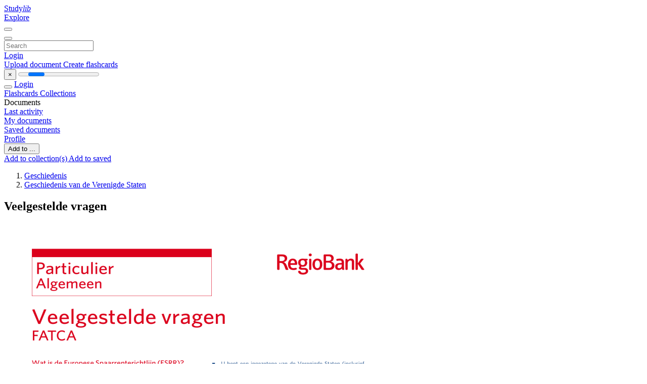

--- FILE ---
content_type: text/html;charset=UTF-8
request_url: https://studylibnl.com/doc/1127600/veelgestelde-vragen
body_size: 12852
content:











































    




























<!DOCTYPE html>
<html lang="en">
<head>
    











<meta charset="utf-8">
<meta http-equiv="x-dns-prefetch-control" content="on">












<meta name="viewport" content="width=device-width, initial-scale=1, shrink-to-fit=no">
<meta http-equiv="x-ua-compatible" content="ie=edge">


<title>Veelgestelde vragen</title>


    <meta name="description" content="Free essays, homework help, flashcards, research papers, book reports, term papers, history, science, politics">


    <meta name="keywords" content="Free essays, homework help, flashcards, research papers, book reports, term papers, history, science, politics">





    <meta name="thumbnail" content="//s1.studylibnl.com/store/data/001127600_1-20df5574e579f453fb11ed0ac6198a0f.png">



    





<link rel="stylesheet" href="/theme/issuu2/design-4/dist/styles/design-4.css?_=1768295346296">










<link rel="apple-touch-icon-precomposed" href="/apple-touch-icon-precomposed.png">
<link rel="apple-touch-icon" sizes="180x180" href="/apple-touch-icon.png">
<link rel="icon" type="image/png" sizes="32x32" href="/favicon-32x32.png">
<link rel="icon" type="image/png" sizes="194x194" href="/favicon-194x194.png">
<link rel="icon" type="image/png" sizes="192x192" href="/android-chrome-192x192.png">
<link rel="icon" type="image/png" sizes="16x16" href="/favicon-16x16.png">
<link rel="mask-icon" href="/safari-pinned-tab.svg" color="#ff6d5a">
<link rel="manifest" href="/site.webmanifest">
<meta name="msapplication-TileColor" content="#fff">
<meta name="msapplication-config" content="/browserconfig.xml">
<meta name="theme-color" content="#fff">




    <meta property="og:title" content="Veelgestelde vragen"/>


    <meta property="og:description" content="Free essays, homework help, flashcards, research papers, book reports, term papers, history, science, politics">

<meta property="og:type" content="article"/>

    <meta property="og:url" content="https://studylibnl.com/doc/1127600/veelgestelde-vragen">


    <meta property="og:image" content="//s1.studylibnl.com/store/data/001127600_1-20df5574e579f453fb11ed0ac6198a0f.png">

<meta property="og:site_name" content="studylibnl.com">


    <meta name="twitter:title" content="Veelgestelde vragen">


    <meta name="twitter:description" content="Free essays, homework help, flashcards, research papers, book reports, term papers, history, science, politics">

<meta name="twitter:card" content="summary">

    <meta name="twitter:image" content="//s1.studylibnl.com/store/data/001127600_1-20df5574e579f453fb11ed0ac6198a0f.png">

<meta name="twitter:site" content="@studylibnl.com">


            

<link rel="preconnect" href="https://s1p.studylibnl.com/store/data/001127600.pdf?k=AwAAAZv3DEnuAAACWA06YfggiI57Bm_anNo8_wfuQDX4">

<link rel="preconnect" href="https://googleads.g.doubleclick.net/" crossorigin>

<link rel="preload" as="script" href="https://studylibnl.com/viewer_next/web/pdf.viewer2.js">
<link rel="preload" as="script" href="https://studylibnl.com/viewer_next/build/pdf.worker.js">

<link rel="canonical" href="https://studylibnl.com/doc/1127600/veelgestelde-vragen">


<script type="application/ld+json">[{"itemListElement":[{"position":1,"name":"Geschiedenis","item":"https://studylibnl.com/catalog/Geschiedenis","@type":"ListItem"},{"position":2,"name":"Geschiedenis van de Verenigde Staten","item":"https://studylibnl.com/catalog/Geschiedenis/Geschiedenis+van+de+Verenigde+Staten","@type":"ListItem"}],"@context":"https://schema.org","@type":"BreadcrumbList"},{"dateModified":"2017-08-30T09:22:17Z","datePublished":"2017-07-18T12:20:35Z","headline":"Veelgestelde vragen","image":"https://s1.studylibnl.com/store/data/001127600_1-20df5574e579f453fb11ed0ac6198a0f.png","mainEntityOfPage":{"@id":"https://google.com/article","@type":"WebPage"},"inLanguage":"nl","@context":"https://schema.org","@type":"Article"}]</script>



<script>


	
	
	
	
		var gaVC = 'd';
	

</script>

<style>

#survey
{
	padding: 1rem 22px;
	background-color: #fff8d8;
}

#survey span
{
	font-weight: bold;
}

#survey form
{
	display: inline;
}

#survey output
{
	display: none;
	color: #5bc0de;
	font-weight: bold;
}

#survey p
{
	font-size: 0.5rem;
	margin: 1rem 0 0;
}

#survey .breadcrumb
{
	padding: 0 0 0 1rem;
	margin: 1rem 0 0.5rem;
	border-left: 3px solid #78756e;
}

#survey .answer
{
	font-weight: normal;
	white-space: nowrap;
}

#survey .answer > a
{
	margin-left: .5rem;
}

#survey .answer .fa
{
	font-size: 1.5rem;
}

#survey .rating
{
	unicode-bidi: bidi-override;
	direction: rtl;
	text-align: center;
	font-family: empty;
	font-size: 0;

	margin-left: 1rem;
	white-space: nowrap;
}

#survey .rating > i
{
	display: inline-block;
	position: relative;
	padding-left: 0.5rem;
	font-size: 2rem;
	opacity: 0.4;
	cursor: pointer;
}

#survey .rating > i:hover,
#survey .rating > i:hover ~ i,
#survey .rating > i.active,
#survey .rating > i.active ~ i
{
	opacity: 1;
}

@media (max-width: 767px)
{
#survey
{
	display: none;
}}





</style>
        

<script>
    var gaUserId = 2;
    var gaUserType = 'empty';
</script>



<style>
.above-content
{
    height: 120px;
    max-height: 120px;
}
.above-content > div,
.above-content > div > ins
{
    height: 110px;
    max-height: 110px;
}

.below-content
{
     height: 120px;
	 max-height: 120px;
}
.below-content > div > ins,
.below-content > div
{
	  height: 110px;
	  max-height: 110px;
}
@media (max-width: 567px)
{
    .below-content,
	.below-content > div > ins,
	.below-content > div
	{
		height: initial;
		max-height: initial;
		
	}
}

.sidebar-top-content,
.sidebar-bottom-content
{
    margin-left:-15px;
}
</style>

<script async src="https://www.googletagmanager.com/gtag/js?id=G-DS73B466VE"></script>
<script>
window.dataLayer = window.dataLayer || [];
function gtag(){dataLayer.push(arguments)}
gtag('js', new Date());
gtag('config', 'G-DS73B466VE');
</script>


    <link rel="stylesheet" href="https://fonts.googleapis.com/css?family=Roboto:300,400&display=swap&subset=cyrillic">
<link rel="stylesheet" href="/memtrick_theme-c141f8/dist/theme.css">
<script>
    var Flashcards = {
        lang: 'en',
        root: "/flashcards",
        themeRoot: '/theme/issuu2/static'
    };
</script>



</head>

<body class="">

    
<noscript><iframe src="//www.googletagmanager.com/ns.html?id=GTM-W26NR3"
height="0" width="0" style="display:none;visibility:hidden"></iframe></noscript>
<script>(function(w,d,s,l,i){w[l]=w[l]||[];w[l].push({'gtm.start':
new Date().getTime(),event:'gtm.js'});var f=d.getElementsByTagName(s)[0],
j=d.createElement(s),dl=l!='dataLayer'?'&l='+l:'';j.async=true;j.src=
'//www.googletagmanager.com/gtm.js?id='+i+dl;f.parentNode.insertBefore(j,f);
})(window,document,'script','dataLayer','GTM-W26NR3');</script>


<nav class="navbar navbar-white navbar-expand-xl">
    <div class="navbar-nav nav flex-nowrap">
        <a class="navbar-brand" href="/">
            
                
                
                    <s class="fa-stack fa-xs">
                        <i class="fas fa-square fa-stack-2x"></i>
                        <i class="fas fa-users-class fa-stack-1x fa-inverse"></i>
                    </s>
                    <span class="hidden-sm-down d-inline-flex">
                        Study<em>lib</em>
                    </span>
                
            
        </a>
        <div class="nav-divider"></div>

        

        
            <a class="nav-item nav-link" href="/catalog/">
                Explore
            </a>
        

        

        
    </div>

    <button class="navbar-toggler collapsed" type="button"
            data-toggle="collapse" data-target="#navbar">
        <span class="navbar-toggler-icon"></span>
    </button>

    <div class="navbar-collapse collapse" id="navbar">
        <div class="nav-divider"></div>
        <form class="navbar-search form-inline" action="/search/">
            <div class="input-group">
                <div class="input-group-prepend">
                    <button class="form-btn btn btn-outline" type="submit">
                        <i class="fa fa-search"></i>
                    </button>
                </div>
                <input class="form-control" required
                       type="text" name="q" value=""
                       placeholder="Search">
            </div>
        </form>

        <div class="navbar-nav ml-auto text-nowrap">
            <div class="nav-divider"></div>

            
                <a class="nav-item nav-link" href="/login">
                    Login
                </a>
                <div class="nav-divider"></div>
            

            <div class="navbar-item navbar-text text-initial">
                
                    <a href="/uploadform" class="btn btn-sm btn-secondary"
                       onclick="_ym('document_upload'); return true">
                        Upload document
                    </a>
                

                

                
                    <a class="btn btn-sm btn-primary" href="/flashcards/new-pack">
                        Create flashcards
                    </a>
                
            </div>
        </div>
    </div>
</nav>

<div class="wrapper-default">
    <section class="upload-info my-3">
        <div class="container">
            <button class="close" type="button">&times;</button>
            <progress class="progress" max="100">
                <div class="progress">
                    <span class="progress-bar"></span>
                </div>
            </progress>
        </div>
    </section>

    <div class="row no-gutters flex-nowrap">
        <nav class="sidebar collapse bg-white
                
                "
             id="sidebar">

            <div class="sidebar-wrapper">
                
                <div class="sidebar-header sidebar-list-group-item--theme active text-truncate mt-2 py-1 d-flex align-items-baseline">
                    <button class="sidebar-toggle btn btn-transparent" type="button" data-toggle="collapse" data-target="#sidebar">
                        <i class="fa fa-home"></i>
                    </button>
                    <a class="sidebar-list-group-item--theme active flex-fill" href="/dashboard">
                        Login
                    </a>
                </div>

                <div class="list-group">
                    
                        
                            
                            
                            
                                <a class="list-group-item list-group-item-action sidebar-item
                                        "
                                   href="/flashcards/">

                                    <i class="fa fa-fw fa-brain"></i>
                                    Flashcards
                                </a>
                            
                        
                    
                        
                            
                            
                            
                                <a class="list-group-item list-group-item-action sidebar-item
                                        "
                                   href="/collections/">

                                    <i class="fa fa-fw fa-archive"></i>
                                    Collections
                                </a>
                            
                        
                    
                        
                            
                                <div class="sidebar-item list-group-divider"></div>
                            
                            
                            
                        
                    
                        
                            
                            
                                <div class="list-group-item list-group-item-action sidebar-item
                                        "
                                     href="#documents_list" data-toggle="list">

                                    <i class="fa fa-fw fa-file"></i>
                                    Documents

                                    <div class="list-group text-muted" id="documents_list">
                                        
                                            <a class="list-group-item list-group-item-action" href="/documents/activity">
                                                <i class="fa fa-fw fa-clock mt-1 float-left"></i>
                                                <div class="text-truncate">
                                                    Last activity
                                                </div>
                                            </a>
                                        
                                            <a class="list-group-item list-group-item-action" href="/documents/">
                                                <i class="fa fa-fw fa-folder-open mt-1 float-left"></i>
                                                <div class="text-truncate">
                                                    My documents
                                                </div>
                                            </a>
                                        
                                            <a class="list-group-item list-group-item-action" href="/documents/saved">
                                                <i class="fa fa-fw fa-bookmark mt-1 float-left"></i>
                                                <div class="text-truncate">
                                                    Saved documents
                                                </div>
                                            </a>
                                        
                                    </div>
                                </div>
                            
                            
                        
                    
                        
                            
                                <div class="sidebar-item list-group-divider"></div>
                            
                            
                            
                        
                    
                        
                            
                            
                            
                                <a class="list-group-item list-group-item-action sidebar-item
                                        "
                                   href="/profile">

                                    <i class="fa fa-fw fa-cog"></i>
                                    Profile
                                </a>
                            
                        
                    

                    
                </div>
            </div>
        </nav>

        <script>
            try {
                window.addEventListener('orientationchange', function () {
                    if (screen.availWidth < 640) {
                        document.getElementById('sidebar').classList.remove('show');
                    }
                });
                window.dispatchEvent(new Event('orientationchange'));
            } catch (e) {
            }
        </script>

        
            

            
                <div class="col container 
                         container-wide 
                        ">
                    

    
        <section class="viewerX p-md-3 p-lg-0">
            <div class="row">
                <div class="col-lg-9">
                	
						<div class="viewerX-header clearfix">
							<div class="btn-group float-right m-3 ml-0">
								

								
									<button class="btn btn-outline-secondary btn-sm dropdown-toggle rounded-pill"
											type="button" data-toggle="dropdown">
										Add to ...
									</button>

									<div class="dropdown-menu dropdown-menu-right">
										<a class="dropdown-item" href="#"
										   data-toggle="modal" data-target="#collection-actions">
											Add to collection(s)
										</a>
										
											<a class="dropdown-item" id="saved" href="#"
											   data-action="add">
												
													
													
														Add to saved
													
												
											</a>
										
									</div>
								
							</div>

							<div class="panel mt-lg-3 pb-2">
								<ol class="breadcrumb mb-0 pt-1 pb-0 hidden-lg-down">
									
										
											
												<li class="breadcrumb-item">
													<a href="/catalog/Geschiedenis">Geschiedenis</a>
												</li>
											
												<li class="breadcrumb-item">
													<a href="/catalog/Geschiedenis/Geschiedenis+van+de+Verenigde+Staten">Geschiedenis van de Verenigde Staten</a>
												</li>
											
										
										
									
								</ol>

								

								<h1 class="mx-3 my-md-2 pt-2 pb-0 text-truncate2">Veelgestelde vragen</h1>

								
							</div>
						</div>
					

					

                    
                        
                        
                            <div class="viewerX-text">
                                <img class="img-fluid w-100 my-3" width="768" height="994"
                                    src="//s1.studylibnl.com/store/data/001127600_1-20df5574e579f453fb11ed0ac6198a0f-768x994.png" title="Veelgestelde vragen">
                                <pre class="bg-white p-3" style="white-space:pre-line">Particulier
Algemeen
Veelgestelde vragen
FATCA
Wat is de Europese Spaarrenterichtlijn (ESRR)?
■■ U bent een ingezetene van de Verenigde Staten (inclusief
Mensen sparen en beleggen buiten het land waar ze wonen.
Amerikaanse territoria: Puerto Rico, Guam, Amerikaans
Daardoor is het vaststellen van de belastingplicht van burgers
Samoa, Noordelijke Marianen en de Amerikaanse Maagden&amp;shy;
in een land lastiger geworden. Als gevolg hiervan betalen
eilanden).
mensen soms te weinig belasting of betalen ze niet aan de juiste
■■ U bent een Amerikaans staatsburger.
instantie. Wereldwijd is er steeds meer aandacht voor het
■■ U heeft of had een bepaalde variant US Green Card. Vraag
correct betalen van belasting. In Europa bijvoorbeeld geldt
uw belastingadviseur naar de varianten waarbij u wel een
sinds 1 juli 2005 de Europese Spaarrenterichtlijn, die
US Person bent. Of kijk voor deze specifieke informatie op
belastingheffing over rente op spaartegoeden in de EU-lidstaten
www.irs.gov
effectiever maakt.
Wat is FATCA?
Wanneer is een natuurlijk persoon ingezetene
van de VS?
FATCA, dat staat voor Foreign Account Taks Compliance Act,
U bent als natuurlijk persoon ofwel uiteindelijk belanghebbende
is bedoeld om Amerikaanse belastingplichtigen, die buiten de
mogelijk een ingezetene als u de afgelopen 3 jaar tenminste 183
VS tegoeden aanhouden, correct belastingaangifte te laten
dagen in de Verenigde Staten bent geweest. Daarbij worden de
doen bij de Amerikaanse belastingdienst, de IRS. De
dagen als volgt geteld:
Nederlandse overheid heeft met de VS wederzijdse afspraken
■■ Alle dagen in de VS in het lopende jaar, en
gemaakt over het uitwisselen van bepaalde gegevens.
■■ 1/3 van de dagen in de VS in het vorige jaar, en
■■ 1/6 van de dagen in de VS in het jaar daarvoor.
Alle Nederlandse financi&amp;euml;le instellingen zijn, met ingang van
Daarnaast moet u als natuurlijk persoon ook het huidige jaar
1 juli 2014, bij wet verplicht gegevens van klanten die mogelijk
tenminste 31 dagen in de VS zijn geweest.
belastingplichtig zijn in de VS op te vragen en door te geven aan
de Nederlandse belastingdienst. De Nederlandse belastingdienst geeft vanaf 2015 deze gegevens door aan de IRS.
Wat houdt de Amerikaanse belasting&amp;shy;
verplichting in?
Wanneer bent u een Amerikaans
staatsburger?
U bent Amerikaans staatsburger als u voldoet aan &amp;eacute;&amp;eacute;n van
onderstaande situaties:
■■ U bent geboren in de Verenigde Staten.
Wanneer u belastingplichtig bent, betekent dit dat u aangifte
■■ U bent geboren in Puerto Rico.
moet doen in de VS. Of u belasting moet betalen is onder
■■ U bent geboren in Guam.
andere afhankelijk van het belastingverdrag tussen Nederland
■■ U bent geboren in de Amerikaanse Maagdeneilanden.
en de VS of bijvoorbeeld uw inkomen. De IRS omschrijft een
■■ U bent genaturaliseerd tot Amerikaans staatsburger.
Amerikaanse belastingplichtige als een US Person.
■■ E&amp;eacute;n van uw ouders is Amerikaans staatsburger. Daarbij
Wanneer is een natuurlijk persoon een US
Person?
U bent als natuurlijk persoon ofwel uiteindelijk belanghebbende
een US Person als u voldoet aan &amp;eacute;&amp;eacute;n van onderstaande situaties:
2.00.70.96&emsp;(04-11-2014)
moet u ook aan overige voorwaarden voldoen voordat u een
Amerikaans staatsburger bent. U vindt deze voorwaarden
op www.irs.gov.
■■ Als u Amerikaans ingezetene bent en niet uw nationaliteit
heeft opgezegd.
1
Wat betekent dit voor u?
in te vullen en terug te sturen naar uw bank. Uw nieuwe product
U wordt mogelijk door uw bank benaderd als een of meerdere
kunt u in de tussentijd gewoon gebruiken. Echter, indien u het
van de onderstaande situaties op u van toepassing is/zijn:
formulier niet retourneert binnen de door ons gestelde deadline,
■■ U heeft een Amerikaans paspoort
dan moeten we het product helaas afbetalen.
■■ U woont in de VS
■■ U bent geboren in de VS
■■ U heeft een Amerikaans woon-, postadres of telefoon&amp;shy;
nummer
Ik heb niets aangevraagd of gewijzigd bij de
bank. Waarom word ik als bestaande klant
door de bank benaderd?
■■ U maakt periodiek geld over naar de VS
Wij zijn als bank verplicht om vast te stellen of u als klant van
■■ U heeft een gevolmachtigde met een Amerikaans adres
onze bank wordt aangemerkt als US Person. Dit doen wij bij alle
Als minimaal &amp;eacute;&amp;eacute;n van de antwoorden &ldquo;Ja&rdquo; is dan kwalificeert u
klanten. Uit onze administratie blijkt dat u mogelijk US Person
zich mogelijk als US Person.
bent. Om dit definitief vast te stellen, sturen we u een brief met
een formulier &lsquo;Bepalen belastingstatus Verenigde Staten&rsquo;. U
Bent u mogelijk een US Person, dan zal de bank u om een
wordt in de brief gevraagd het formulier in te vullen en terug te
verklaring
het
sturen naar uw bank. Als uit uw antwoorden op het formulier
informatieverzoek, rapporteert de bank gegevens over uw
blijkt dat u belastingplichtig bent in de VS, dan rapporteert de
rekening aan de Nederlandse belastingdienst. De Nederlandse
bank gegevens over uw rekening aan de Nederlandse
belastingdienst stuurt de gegevens door naar de IRS. Als u van
Belastingdienst. De Nederlandse belastingdienst stuurt de
mening bent dat er geen sprake is van Amerikaanse
gegevens door naar de Amerikaanse belastingdienst (IRS).
belastingplicht, kunt u dit aangeven. Dit zou bijvoorbeeld het
Bent u niet belastingplichtig in de VS, dan geven wij geen
geval kunnen zijn als u niet langer Amerikaans staatsburger
gegevens door. Indien u niet meewerkt aan het informatie&amp;shy;
bent en dit met een officieel bewijsstuk kunt aantonen. Ook een
verzoek, rapporteert de bank standaard gegevens over uw
visum voor studenten of een diplomatenstatus kan leiden tot
rekening aan de Nederlandse belastingdienst. De Nederlandse
vrijstelling van bepaalde belastingverplichtingen. Of u kunt om
belastingdienst stuurt de gegevens door naar de Amerikaanse
andere redenen niet belastingplichtig zijn in de VS. Als u
belastingdienst (IRS). Ook als u op geen enkele manier banden
hierover twijfelt, vraag dan uw belastingadviseur hiernaar.
heeft met de VS, of als u al belasting betaalt aan de VS, is het
vragen.
Indien
u
niet
meewerkt
aan
Wat kunt u doen als u mogelijk een US Person
bent?
belangrijk om het formulier terug te sturen. Uw bestaande
producten kunt u in de tussentijd gewoon blijven gebruiken.
Denkt u dat u mogelijk een US Person bent en heeft u geen
Hoe wordt u door de bank benaderd?
belastingaangifte in de VS gedaan? Ga voor meer informatie
De bank stuurt u een brief met een formulier &lsquo;Bepalen
naar de site van de Amerikaanse belastingdienst IRS, www.IRS.
belastingstatus Verenigde Staten&rsquo;. U wordt in de brief gevraagd
gov. Voor US Persons die de afgelopen jaren niet aan hun
het formulier in te vullen en terug te sturen naar uw bank.
aangifteverplichtingen hebben voldaan en zich nu alsnog
zoek op &lsquo;voluntary disclosure&rsquo;.
Waarom word ik opnieuw benaderd door
RegioBank terwijl ik van een andere instantie
hetzelfde verzoek heb gekregen?
Mocht u benaderd worden door uw bank, dan is het belangrijk
Wellicht heeft u ook van een andere bank, verzekeraar of
om op dit informatieverzoek te reageren. Ook als u van mening
pensioenverstrekker het verzoek gekregen om het formulier
bent dat u niet Amerikaans belastingplichtig bent. Als u niet
&lsquo;Bepalen buitenlandse belastingstatus&rsquo; in te vullen. Dat is voor u
reageert op een informatieverzoek is uw bank namelijk verplicht
helaas dubbel werk, maar iedere financi&amp;euml;le organisatie heeft uw
uw gegevens te rapporteren.
antwoordformulier nodig voor de eigen administratie. Vanwege
vrijwillig melden bij de IRS, heeft de VS een inkeerregeling
ontwikkeld. Informatie daarvoor vindt u op de site van de IRS,
Ik heb een product aangevraagd/gegevens
gewijzigd. Waarom word ik als klant door de
bank benaderd?
uw privacy mogen organisaties geen informatie met elkaar
delen.
onze bank wordt aangemerkt als US Person. Als u na 1 juli 2014
Wat gebeurt er als u het formulier &lsquo;Bepalen
belastingstatus Verenigde Staten&rsquo; niet
terugstuurt?
een nieuw product heeft afgesloten of u wijzigt uw gegevens en
Bent u een nieuwe klant en stuurt u het formulier niet terug, dan
u wordt aangemerkt als US person, dan stuurt de bank u een
kunt u het product helaas niet gebruiken. Bent u al klant bij
brief met een formulier &lsquo;Bepalen belastingstatus Verenigde
RegioBank en stuurt u het formulier niet terug, dan moeten we
Staten&rsquo;.(zie bijlage). U wordt in de brief gevraagd het formulier
ervan uit gaan dat u mogelijk belastingplichtig bent in de
Wij zijn als bank verplicht om vast te stellen of u als klant van
2
Verenigde Staten. Wij sturen uw gegevens dan door naar de
Nederlandse Belastingdienst. Die stuurt ze door naar de
Amerikaanse Belastingdienst (IRS). Daarnaast moet RegioBank
helaas in de toekomst uw rekening(en) be&amp;euml;indigen.
Wat gebeurt er als een financi&amp;euml;le instelling
niet meedoet?
FATCA is verankerd in de Nederlandse wet en RegioBank wil
voldoen aan de wet. Landen en instellingen die niet voldoen aan
FATCA krijgen te maken met sancties.
Mag de bank gegevens van mij rapporteren
aan de VS?
Ja. Het ministerie van Financi&amp;euml;n heeft op 18 december 2013 een
overeenkomst tot uitwisseling van gegevens gesloten en
FATCA zal in de Nederlandse wet worden verankerd
Wat betekent dit voor RegioBank?
Voor FATCA heeft RegioBank haar systemen, processen en
procedures aan moeten passen, zodat van nieuwe en bestaande klanten direct duidelijk is of wij hun gegevens moeten
&amp;shy;rapporteren ten behoeve van de Amerikaanse belastingdienst.
Meer informatie?
Voor belastingadvies op maat is uw belastingadviseur de aangewezen persoon. Op de site van de Nederlandse Vereniging
van Banken (www.nvb.nl) vindt u algemene informatie over
FATCA.
3
</pre>
                            </div>
                        
                        
                    

                    
                        <div class="panel mt-3 mb-md-3 p-3">
                            <h5 class="mb-3">
                                Related documents
                            </h5>
                            <div class="row">
                                
                                    <div class="col-lg-3 col-md-4 col-sm-6">
                                        <div class="card thumbnail-2 shadow-sm mb-3">
    <div class="card-img-top p-3">
        <a class="d-block" href="/doc/1145526/bent-u-mogelijk-belastingplichtig-in-de-verenigde-staten%3F">
            <img class="img-fluid w-100"  src="//s1.studylibnl.com/store/data/001145526_1-1d1ccf95d00b48ae67db6d8d7e8a7b2e-300x300.png"
                alt="Bent u mogelijk belastingplichtig in de Verenigde Staten?" width="300px" height="300px">
        </a>
    </div>
    <div class="card-body p-3">
        <a class="card-link stretched-link" href="/doc/1145526/bent-u-mogelijk-belastingplichtig-in-de-verenigde-staten%3F" title="Bent u mogelijk belastingplichtig in de Verenigde Staten?">
            <div class="text-truncate3">Bent u mogelijk belastingplichtig in de Verenigde Staten?</div>
        </a>
    </div>
</div>

                                    </div>
                                
                                    <div class="col-lg-3 col-md-4 col-sm-6">
                                        <div class="card thumbnail-2 shadow-sm mb-3">
    <div class="card-img-top p-3">
        <a class="d-block" href="/doc/1315922/veelgestelde-vragen">
            <img class="img-fluid w-100"  src="//s1.studylibnl.com/store/data/001315922_1-cb1961e22f012f6453a9c580b5ab6c46-300x300.png"
                alt="Veelgestelde vragen" width="300px" height="300px">
        </a>
    </div>
    <div class="card-body p-3">
        <a class="card-link stretched-link" href="/doc/1315922/veelgestelde-vragen" title="Veelgestelde vragen">
            <div class="text-truncate3">Veelgestelde vragen</div>
        </a>
    </div>
</div>

                                    </div>
                                
                                    <div class="col-lg-3 col-md-4 col-sm-6">
                                        <div class="card thumbnail-2 shadow-sm mb-3">
    <div class="card-img-top p-3">
        <a class="d-block" href="/doc/1198502/veelgestelde-vragen">
            <img class="img-fluid w-100"  src="//s1.studylibnl.com/store/data/001198502_1-8fcff95aa8841748da5b50297928a1e2-300x300.png"
                alt="Veelgestelde vragen" width="300px" height="300px">
        </a>
    </div>
    <div class="card-body p-3">
        <a class="card-link stretched-link" href="/doc/1198502/veelgestelde-vragen" title="Veelgestelde vragen">
            <div class="text-truncate3">Veelgestelde vragen</div>
        </a>
    </div>
</div>

                                    </div>
                                
                                    <div class="col-lg-3 col-md-4 col-sm-6">
                                        <div class="card thumbnail-2 shadow-sm mb-3">
    <div class="card-img-top p-3">
        <a class="d-block" href="/doc/927391/fatca-formulier-natuurlijke-persoon_nl">
            <img class="img-fluid w-100"  src="//s1.studylibnl.com/store/data/000927391_1-d277231b7be4219254291d25534ded68-300x300.png"
                alt="FATCA Formulier Natuurlijke persoon_NL" width="300px" height="300px">
        </a>
    </div>
    <div class="card-body p-3">
        <a class="card-link stretched-link" href="/doc/927391/fatca-formulier-natuurlijke-persoon_nl" title="FATCA Formulier Natuurlijke persoon_NL">
            <div class="text-truncate3">FATCA Formulier Natuurlijke persoon_NL</div>
        </a>
    </div>
</div>

                                    </div>
                                
                                    <div class="col-lg-3 col-md-4 col-sm-6">
                                        <div class="card thumbnail-2 shadow-sm mb-3">
    <div class="card-img-top p-3">
        <a class="d-block" href="/doc/593241/bepalen-belastingstatus-verenigde-staten">
            <img class="img-fluid w-100"  src="//s1.studylibnl.com/store/data/000593241_1-b72e863241dc40bed27e6bc0b90b97e1-300x300.png"
                alt="Bepalen belastingstatus Verenigde Staten" width="300px" height="300px">
        </a>
    </div>
    <div class="card-body p-3">
        <a class="card-link stretched-link" href="/doc/593241/bepalen-belastingstatus-verenigde-staten" title="Bepalen belastingstatus Verenigde Staten">
            <div class="text-truncate3">Bepalen belastingstatus Verenigde Staten</div>
        </a>
    </div>
</div>

                                    </div>
                                
                                    <div class="col-lg-3 col-md-4 col-sm-6">
                                        <div class="card thumbnail-2 shadow-sm mb-3">
    <div class="card-img-top p-3">
        <a class="d-block" href="/doc/714130/functional-analyst--bank-administration-">
            <img class="img-fluid w-100"  src="//s1.studylibnl.com/store/data/000714130_1-adbb336bc7774d4e9ad047b8f92f2def-300x300.png"
                alt="Functional analyst (Bank Administration)" width="300px" height="300px">
        </a>
    </div>
    <div class="card-body p-3">
        <a class="card-link stretched-link" href="/doc/714130/functional-analyst--bank-administration-" title="Functional analyst (Bank Administration)">
            <div class="text-truncate3">Functional analyst (Bank Administration)</div>
        </a>
    </div>
</div>

                                    </div>
                                
                                    <div class="col-lg-3 col-md-4 col-sm-6">
                                        <div class="card thumbnail-2 shadow-sm mb-3">
    <div class="card-img-top p-3">
        <a class="d-block" href="/doc/869749/uncle-sam-verovert-en-verenigt-europa">
            <img class="img-fluid w-100"  src="//s1.studylibnl.com/store/data/000869749_1-021db1d22176c72e4c5ce5f46e30b8c5-300x300.png"
                alt="Uncle Sam verovert en verenigt Europa" width="300px" height="300px">
        </a>
    </div>
    <div class="card-body p-3">
        <a class="card-link stretched-link" href="/doc/869749/uncle-sam-verovert-en-verenigt-europa" title="Uncle Sam verovert en verenigt Europa">
            <div class="text-truncate3">Uncle Sam verovert en verenigt Europa</div>
        </a>
    </div>
</div>

                                    </div>
                                
                                    <div class="col-lg-3 col-md-4 col-sm-6">
                                        <div class="card thumbnail-2 shadow-sm mb-3">
    <div class="card-img-top p-3">
        <a class="d-block" href="/doc/1067105/wanneer-ben-ik-een-us-person%3F">
            <img class="img-fluid w-100"  src="//s1.studylibnl.com/store/data/001067105_1-524e4d6b729414cee3e79bc168650532-300x300.png"
                alt="Wanneer ben ik een US Person?" width="300px" height="300px">
        </a>
    </div>
    <div class="card-body p-3">
        <a class="card-link stretched-link" href="/doc/1067105/wanneer-ben-ik-een-us-person%3F" title="Wanneer ben ik een US Person?">
            <div class="text-truncate3">Wanneer ben ik een US Person?</div>
        </a>
    </div>
</div>

                                    </div>
                                
                                    <div class="col-lg-3 col-md-4 col-sm-6">
                                        <div class="card thumbnail-2 shadow-sm mb-3">
    <div class="card-img-top p-3">
        <a class="d-block" href="/doc/674860/01-d6-bankverklaring">
            <img class="img-fluid w-100"  src="//s1.studylibnl.com/store/data/000674860_1-df1ef3e04e3a18353229be9598995cb6-300x300.png"
                alt="01 D6 bankverklaring" width="300px" height="300px">
        </a>
    </div>
    <div class="card-body p-3">
        <a class="card-link stretched-link" href="/doc/674860/01-d6-bankverklaring" title="01 D6 bankverklaring">
            <div class="text-truncate3">01 D6 bankverklaring</div>
        </a>
    </div>
</div>

                                    </div>
                                
                                    <div class="col-lg-3 col-md-4 col-sm-6">
                                        <div class="card thumbnail-2 shadow-sm mb-3">
    <div class="card-img-top p-3">
        <a class="d-block" href="/doc/796558/bezoek-van-de-amerikaanse-belastingdienst-aan-cura%C3%A7ao-op-16">
            <img class="img-fluid w-100"  src="//s1.studylibnl.com/store/data/000796558_1-d9d5dfb7aea213c648019ee9a1d1c35c-300x300.png"
                alt="Bezoek van de Amerikaanse Belastingdienst aan Cura&ccedil;ao Op 16" width="300px" height="300px">
        </a>
    </div>
    <div class="card-body p-3">
        <a class="card-link stretched-link" href="/doc/796558/bezoek-van-de-amerikaanse-belastingdienst-aan-cura%C3%A7ao-op-16" title="Bezoek van de Amerikaanse Belastingdienst aan Cura&ccedil;ao Op 16">
            <div class="text-truncate3">Bezoek van de Amerikaanse Belastingdienst aan Cura&ccedil;ao Op 16</div>
        </a>
    </div>
</div>

                                    </div>
                                
                                    <div class="col-lg-3 col-md-4 col-sm-6">
                                        <div class="card thumbnail-2 shadow-sm mb-3">
    <div class="card-img-top p-3">
        <a class="d-block" href="/doc/1066639/bijlage-3--model-bankverklaring">
            <img class="img-fluid w-100"  src="//s1.studylibnl.com/store/data/001066639_1-3e1466a5bc6971603e05ed44e6b92238-300x300.png"
                alt="Bijlage 3: Model bankverklaring" width="300px" height="300px">
        </a>
    </div>
    <div class="card-body p-3">
        <a class="card-link stretched-link" href="/doc/1066639/bijlage-3--model-bankverklaring" title="Bijlage 3: Model bankverklaring">
            <div class="text-truncate3">Bijlage 3: Model bankverklaring</div>
        </a>
    </div>
</div>

                                    </div>
                                
                                    <div class="col-lg-3 col-md-4 col-sm-6">
                                        <div class="card thumbnail-2 shadow-sm mb-3">
    <div class="card-img-top p-3">
        <a class="d-block" href="/doc/1005481/machtiging-voor-automatische-incasso">
            <img class="img-fluid w-100"  src="//s1.studylibnl.com/store/data/001005481_1-91b3f89380f3607a68ad7ad15ab343f2-300x300.png"
                alt="machtiging voor automatische incasso" width="300px" height="300px">
        </a>
    </div>
    <div class="card-body p-3">
        <a class="card-link stretched-link" href="/doc/1005481/machtiging-voor-automatische-incasso" title="machtiging voor automatische incasso">
            <div class="text-truncate3">machtiging voor automatische incasso</div>
        </a>
    </div>
</div>

                                    </div>
                                
                            </div>
                        </div>
                    
                </div>

                <div class="col-lg-3">
                    <div class="viewerX-sidebar">
                        

                        <div class="panel mt-md-3 p-3">
                            
                                
                                <a class="btn btn-warning btn-block mb-4" id="download"
                                       
                                       href="/download/1127600" rel="nofollow"
                                       onclick="_ym('document_download');return true">
                                    <span class="fa fa-fw fa-file-pdf"></span>
                                    Download
                                </a>
                            

							

                            


							
                            
                            
                        </div>

                        
                    </div>
                </div>
            </div>
        </section>
    
    


<div class="modal" id="collection-actions" tabindex="-1">
    <div class="modal-dialog">
        <div class="modal-content">
            <div class="modal-header">
                <h5 class="modal-title">
                    Add this document to collection(s)
                </h5>
                <button class="close" id="collection-close" type="button" data-dismiss="modal">
                    <span class="far fa-times-circle"></span>
                </button>
            </div>
            <div class="modal-body">
                <div id="collection-dialog">
                    <p>
                        You can add this document to your study collection(s)
                    </p>
                    
                        
                            <a class="btn btn-sm btn-primary float-right" href="/login">
                                Sign in
                            </a>
                            Available only to authorized users
                        
                        
                    
                </div>
                <div class="collapse" id="collection-create">
                    <form method="post">
                        <div class="form-group">
                            <label for="collection-title">
                                Title
                            </label>
                            <input class="form-control" id="collection-title"
                                   type="text" name="name" min="1" required
                                   placeholder="Enter collection title">
                        </div>
                        <div class="form-group">
                            <label for="collection-description">
                                Description
                                <span class="text-muted font-weight-normal">
                                    (optional)
                                </span>
                            </label>
                            <textarea class="form-control" id="collection-description"
                                  name="description" rows="3"
                                  placeholder="Enter collection description"></textarea>
                        </div>
                        <div class="form-group">
                            <label>
                                Visible to
                            </label>
                            <span class="ml-4 pt-1">
                                <div class="custom-control custom-radio custom-control-inline">
                                    <input class="custom-control-input" id="collection-public"
                                           type="radio" name="public" value="true" checked>
                                    <label class="custom-control-label" for="collection-public">
                                        Everyone
                                    </label>
                                </div>
                                <div class="custom-control custom-radio custom-control-inline">
                                    <input class="custom-control-input" id="collection-private"
                                           type="radio" name="public" value="false">
                                    <label class="custom-control-label" for="collection-private">
                                        Just me
                                    </label>
                                </div>
                            </span>
                            <button class="btn btn-sm btn-primary float-right" type="submit">
                                Create collection
                            </button>
                        </div>
                    </form>
                </div>
            </div>
        </div>
    </div>
</div>

<div class="modal" id="saved-actions" tabindex="-1">
    <div class="modal-dialog">
        <div class="modal-content">
            <div class="modal-header">
                <h5 class="modal-title">
                    Add this document to saved
                </h5>
                <button class="close" type="button" data-dismiss="modal">
                    <span class="far fa-times-circle"></span>
                </button>
            </div>
            <div class="modal-body">
                <p>
                    You can add this document to your saved list
                </p>
                <a class="btn btn-sm btn-primary float-right" href="/login">
                    Sign in
                </a>
                Available only to authorized users
            </div>
        </div>
    </div>
</div>

                </div>
            

            
        
    </div>
</div>


    <footer class="footer2">
        <div class="container container-wide">
            <div class="row">
                <div class="col-md-6 bordered">
                    <div class="row">
                        <div class="col-6">
                            <div class="navigation">
                                <h6>Products</h6>
                                <nav class="nav flex-column text-white">




<a class="nav-item nav-link" href="/catalog/">Documents</a>

    <a class="nav-item nav-link" href="/flashcards/explorer">Flashcards</a>






</nav>
                            </div>
                        </div>

                        <div class="col-6">
                            <div class="navigation">
                                <h6>Support</h6>
                                <nav class="nav flex-column">




<a class="nav-item nav-link" href="/abuse">Report</a>
<a class="nav-item nav-link" href="/public/partners">Partners</a>
</nav>
                            </div>
                        </div>
                    </div>

                    <div class="copyright">
                        




<div class="my-3">&copy; 2013 - 2026 studylibnl.com all other trademarks and copyrights are the property of their respective owners</div>


        <a class="mr-3" href="/privacy" onclick="
            return window.__tcfapi && !!window.__tcfapi('displayConsentUi',2,(()=>{}))">
    Privacy</a>

        <a class="" href="/terms">
    Terms</a>



                    </div>
                </div>

                <div class="col-md-5 offset-md-1">
                    <div class="suggestion mt-4 pt-3">
                        




<h3>Make a suggestion</h3>
<p>Did you find mistakes in interface or texts? Or do you know how to improve StudyLib UI? Feel free to send suggestions. It's very important for us!</p>
<button class="btn btn-primary btn-suggestion" id="feedback-btn" type="button" data-toggle="modal" data-target="#feedback">
    Send feedback
</button>

                    </div>
                </div>
            </div>
        </div>
    </footer>


<div class="modal" id="feedback" tabindex="-1">
    <div class="modal-dialog modal-dialog-centered modal-lg">
        <div class="modal-content">
            <div class="modal-header">
                <h5 class="modal-title">&nbsp;</h5>
                <button class="close" id="collection-close" type="button" data-dismiss="modal">
                    <span class="far fa-times-circle"></span>
                </button>
            </div>
            <div class="modal-body">
                <h4 class="mb-2 text-center" id="feedback-msg">
                    Suggest us how to improve StudyLib
                </h4>

                <p class="text-muted text-center">
                    (For complaints, use
                    <a class="text-primary" href="/abuse">
                        another form
                    </a>)
                </p>

                <form>
                    <input type="hidden" name="url" id="feedback-url">
                    <div class="form-group">
                        <textarea class="form-control" required
                                  name="message" rows="10" min="4"
                                  placeholder="Write your concerns, suggestions and ideas here..."></textarea>
                    </div>
                    <div class="form-group row">
                        <div class="col-sm-6">
                            <label for="feedback_email" style="font-weight:500">
                                Your e-mail
                            </label>
                            <p class="text-muted small">
                                Input it if you want to receive answer
                            </p>
                            <input class="form-control" id="feedback_email"
                                   type="email" name="email"
                                   pattern="^[^\s@]+@[^\s@]{2,}\.[^\s@]{2,}$"
                                   placeholder="Enter email">
                        </div>
                        <div class="col-sm-6">
                            <p class="mt-3 mt-md-0" style="font-weight:500">
                                Rate us
                            </p>
                            <div class="custom-control custom-radio custom-control-inline">
                                <input class="custom-control-input" id="feedback_rating_1"
                                       type="radio" name="rating" value="1"/>
                                <label class="custom-control-label" for="feedback_rating_1">1</label>
                            </div>
                            <div class="custom-control custom-radio custom-control-inline">
                                <input class="custom-control-input" id="feedback_rating_2"
                                       type="radio" name="rating" value="2"/>
                                <label class="custom-control-label" for="feedback_rating_2">2</label>
                            </div>
                            <div class="custom-control custom-radio custom-control-inline">
                                <input class="custom-control-input" id="feedback_rating_3"
                                       type="radio" name="rating" value="3"/>
                                <label class="custom-control-label" for="feedback_rating_3">3</label>
                            </div>
                            <div class="custom-control custom-radio custom-control-inline">
                                <input class="custom-control-input" id="feedback_rating_4"
                                       type="radio" name="rating" value="4"/>
                                <label class="custom-control-label" for="feedback_rating_4">4</label>
                            </div>
                            <div class="custom-control custom-radio custom-control-inline">
                                <input class="custom-control-input" id="feedback_rating_5"
                                       type="radio" name="rating" value="5"/>
                                <label class="custom-control-label" for="feedback_rating_5">5</label>
                            </div>
                        </div>
                    </div>

                    <div class="float-right">
                        <button class="btn btn-link" type="button" data-dismiss="modal">
                            Cancel
                        </button>
                        <button class="btn btn-primary" type="submit">
                            Send
                        </button>
                    </div>
                </form>
            </div>
        </div>
    </div>
</div>

<script>
var FileAPI =
{
    debug: false,
    withCredentials: false,
    staticPath: '/theme/common/static/fileapi@2.2.0/dist/',
    storeUrl: '//s1.studylibnl.com/store/upload',
    currentUserId: '2' || 2,
    afterUploadRedirect: '//studylibnl.com/afterupload'.replace(window.location.hostname, window.location.host)
};
</script>

<!-- /theme/common/static -->
<script data-cfasync="false" src="/theme/issuu2/design-4/dist/scripts/design-4.js?_=1768295346296"></script>

<script src="/memtrick_theme-c141f8/dist/ui.js"></script>

    

<script>
function sendToAnalytics(o)
{
    if (typeof ga === 'function')
    {
        ga('send', { hitType: 'event' /*, params */ });
    }

    if (typeof _gaq === 'object')
    {
        _gaq.push([ '_trackEvent' /*, params */ ]);
    }
}

function scrollToViewport()
{
    $('html').stop().animate(
    {
        scrollTop: $('.viewerX-header').offset().top
    },
    1000);
}

setTimeout(scrollToViewport, 1000);
$(window).on('orientationchange', scrollToViewport);

function collectionItem(value)
{
    return $(
        '<label class="btn btn-sm btn-outline-primary mr-2 mb-2 ' +
            (value.checked && 'active') + '">' +
        '<input type="checkbox" name="groupId" value="' + value.id + '" ' +
            (value.checked && 'checked') + '>' + value.name + '</label>')
        .prependTo('#collection-list');
}

function collectionState(value)
{
    $('#collection-dialog')[value === 'dialog' ? 'show' : 'hide']();
    $('#collection-create')[value === 'create' ? 'show' : 'hide']();
}

$('#collection-actions')
    .on('show.bs.modal', function()
    {
        $.get('/collection/list', function(data)
        {
            $('#collection-list').empty();
            $('#collection-load').hide();

            for (var i = data.length; i--;)
            {
                collectionItem(data[i]);
            }
        });
    })
    .on('hide.bs.modal', function()
    {
        $('#collection-load').show();
        collectionState('dialog');
    });

$('#collection-new').on('click', function()
{
    collectionState('create');
});

$('#collection-create form').on('submit', function()
{
    $.post('/collection/create', $(this).serialize(), function(data)
    {
        if (data && data.success)
        {
            collectionItem(
            {
                id: data.groupId,
                name: data.groupName,
                checked: data.success
            });
            collectionState('dialog');
        }
    });

    return false;
});

$('#collection-save').on('click', function()
{
    var params = $('#collection-list').serialize();
    if (params)
    {
        $.post('/collection/addDocument',
            params + '&docId=1127600', function()
        {
            $('#collection-actions').modal('hide');
        });
    }
});

$('#saved').on('click', function()
{
    if (true)
    {
        $('#saved-actions').modal('show');
        return;
    }

    var self = $(this);
    $.ajax(
    {
        method: 'GET',
        url: '/documents/' + 1127600 +'/' +
            self.data('action') + 'Favorite'
    })
    .done(function(data)
    {
        if (!data)
        {
            alert('Fail to add/remove favorite');
            return;
        }

        if (self.data('action') !== 'add')
        {
            self.text('Add to saved');
            self.data('action', 'add');
        }
        else
        {
            self.text("Remove from saved");
            self.data('action', 'remove');
        }
    })
    .fail(function(error)
    {
        alert('Fail to add/remove favorite\n\n' + error);
    });
});


$('#survey')
    .on('click', 'button.close', function()
    {
        $('#survey').hide();

        if (typeof ga === 'function')
        {
            ga('send',
            {
                hitType: 'event',
                eventCategory: 'survey-useful ',
                eventAction: 'close'
            });
        }

        if (typeof _gaq === 'object')
        {
            _gaq.push(['_trackEvent', 'survey-useful ', 'close']);
        }
    })
    .on('click', '.answer > a', function()
    {
        $('#survey form').hide(0);
        $('#survey output').show(0);
        $('#survey').delay(5000).hide(0);

        if (typeof ga === 'function')
        {
            ga('send',
            {
                hitType: 'event',
                eventCategory: 'survey-useful ',
                eventAction: 'useful ',
                eventLabel: "1127600",
                eventValue: +$(this).data('value') || 0
            });
        }

        if (typeof _gaq === 'object')
        {
            _gaq.push(['_trackEvent', 'survey-useful ', 'useful ',
                "1127600", +$(this).data('value') || 0]);
        }
    })
    .on('click', '.rating > i', function()
    {
        $('#survey form').hide(0);
        $('#survey output').show(0);
        $('#survey').delay(5000).hide(0);
    });





</script>
<script>function _ym() {}</script>

<script type="text/javascript" >
(function(m,e,t,r,i,k,a){m[i]=m[i]||function(){(m[i].a=m[i].a||[]).push(arguments)};
m[i].l=1*new Date();k=e.createElement(t),a=e.getElementsByTagName(t)[0],k.async=1,k.src=r,a.parentNode.insertBefore(k,a)})
(window, document, "script", "https://mc.yandex.ru/metrika/tag.js", "ym");

ym(45813477, "init", {
    id:45813477,
    clickmap:true,
    trackLinks:true,
    accurateTrackBounce:true,
    webvisor:false
});
function _ym(target, params, callback, ctx)
{
    ym('45813477', 'reachGoal', target, params, callback, ctx);
}
</script>
<noscript><div><img src="https://mc.yandex.ru/watch/45813477" style="position:absolute; left:-9999px;" alt="" /></div></noscript>

<script defer src="https://static.cloudflareinsights.com/beacon.min.js/vcd15cbe7772f49c399c6a5babf22c1241717689176015" integrity="sha512-ZpsOmlRQV6y907TI0dKBHq9Md29nnaEIPlkf84rnaERnq6zvWvPUqr2ft8M1aS28oN72PdrCzSjY4U6VaAw1EQ==" data-cf-beacon='{"version":"2024.11.0","token":"4ed03167283f438ba726d880a344b4b1","r":1,"server_timing":{"name":{"cfCacheStatus":true,"cfEdge":true,"cfExtPri":true,"cfL4":true,"cfOrigin":true,"cfSpeedBrain":true},"location_startswith":null}}' crossorigin="anonymous"></script>
</body>
</html>

